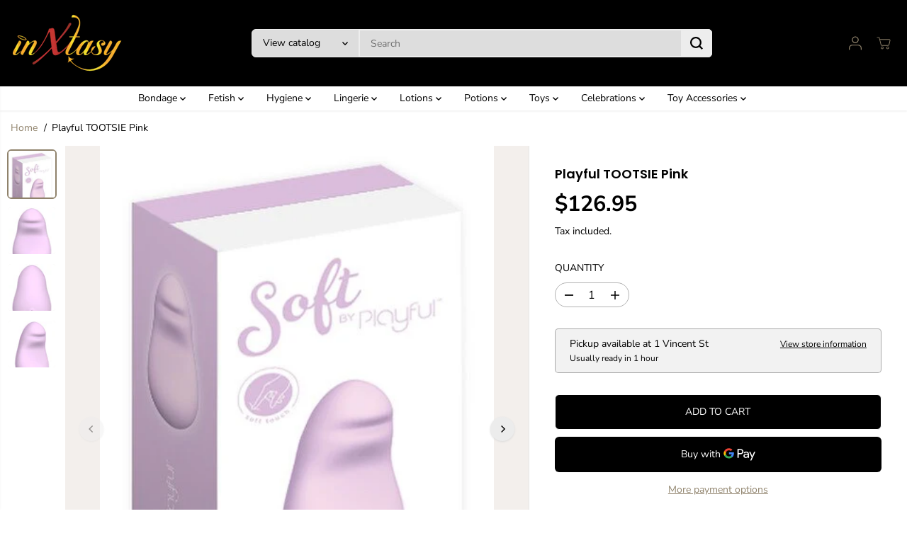

--- FILE ---
content_type: text/html; charset=utf-8
request_url: https://www.inxtasy.com.au/variants/42686814060742/?section_id=pickup-availability
body_size: 215
content:
<div id="shopify-section-pickup-availability" class="shopify-section">
<div  id="pickUpAvailabilityPreview"><div class="pickup-availability-info"><div class="pickup-availability-heading">
      <p>Pickup available at <span class="color-foreground">1 Vincent St</span></p>
      <p class="text-small">Usually ready in 1 hour</p>
    </div>
    <div class="pickup-availability-content">
      <a href="#" id="ShowPickupAvailabilityDrawer" class="pickup-availability-button link link--text underlined-link text-small" aria-haspopup="dialog">View store information
</a>
    </div></div>
</div>
<div id="pickUpAvailabilityMain" class="hidden">
  <div class="pickUpAvailabilityContent" tabindex="-1" role="dialog" aria-modal="true" aria-labelledby="PickupAvailabilityHeading">
    <div class="pickup-availability-header">
      <h5 class="pickup-availability-drawer-title" id="PickupAvailabilityHeading">Playful TOOTSIE Pink</h5></div>
    <ul class="list-unstyled pickup-availability-list list-unstyled" data-store-availability-drawer-content><li class="pickup-availability-list__item">
        <h6 class="pickup-loaction-title">1 Vincent St</h6>
        <p class="pickup-availability-preview"><svg focusable="false" aria-hidden="true" viewBox="0 0 512 512">
            <path fill="green" d="M173.898 439.404l-166.4-166.4c-9.997-9.997-9.997-26.206 0-36.204l36.203-36.204c9.997-9.998 26.207-9.998 36.204 0L192 312.69 432.095 72.596c9.997-9.997 26.207-9.997 36.204 0l36.203 36.204c9.997 9.997 9.997 26.206 0 36.204l-294.4 294.401c-9.998 9.997-26.207 9.997-36.204-.001z"></path></svg>
          <span>Pickup available, usually ready in 1 hour</span></p><address class="pickup-availability-address">
          <p>1 Vincent St<br>Mt Lawley  WA 6050<br>Australia</p>
<p>61892282269</p></address>
      </li></ul>
  </div>
</div></div>

--- FILE ---
content_type: text/javascript
request_url: https://www.inxtasy.com.au/cdn/shop/t/12/assets/product.js?v=84739732596872167451762001108
body_size: 1638
content:
window.Theme=window.Theme||{},Theme.Product=(()=>{let currentVideo=null;const getMousePos=e=>{var pos=e.currentTarget.getBoundingClientRect();return{x:e.clientX-pos.left,y:e.clientY-pos.top}};function pauseMedia(container){container.querySelectorAll(".yv-youtube-video").forEach(video=>video.contentWindow.postMessage('{"event":"command","func":"pauseVideo","args":""}',"*")),container.querySelectorAll(".yv-vimeo-video").forEach(video=>video.contentWindow.postMessage('{"method":"pause"}',"*")),container.querySelectorAll("video").forEach(video=>video.pause())}function initProductSlider(section=document){let sliderMain=section.querySelector("[data-flickity-product-slider]");if(!sliderMain)return;let optionContainer=sliderMain.getAttribute("data-flickity-product-slider");if(!optionContainer)return;let options=JSON.parse(optionContainer);function destroyIfEnabled(){sliderMain.classList.contains("flickity-enabled")&&productSlider?.destroy()}sliderMain.hasAttribute("data-mobile-only")?$(window).width()<768?sliderMain.classList.contains("flickity-enabled")||(productSlider=new Flickity(sliderMain,options),setTimeout(()=>productSlider.resize(),300)):destroyIfEnabled():sliderMain.hasAttribute("data-desktop-only")?$(window).width()>=768?sliderMain.classList.contains("flickity-enabled")||(productSlider=new Flickity(sliderMain,options),setTimeout(()=>productSlider.resize(),300)):destroyIfEnabled():sliderMain.classList.contains("flickity-enabled")||(productSlider=new Flickity(sliderMain,options),setTimeout(()=>productSlider.resize(),300)),productSlider&&productSlider.on("change",function(){pauseMedia(productSlider.element)})}function initProductThumbSlider(section=document){let sliderMain=section.querySelector("[data-flickity-product-thumb-slider]");if(!sliderMain)return;let optionContainer=sliderMain.getAttribute("data-flickity-product-thumb-slider");if(!optionContainer)return;let options=JSON.parse(optionContainer);function destroyIfEnabled(){sliderMain.classList.contains("flickity-enabled")&&productThumbSlider?.destroy()}sliderMain.hasAttribute("data-mobile-only")?$(window).width()<768?sliderMain.classList.contains("flickity-enabled")||(productThumbSlider=new Flickity(sliderMain,options),setTimeout(()=>productThumbSlider.resize(),300)):destroyIfEnabled():sliderMain.hasAttribute("data-desktop-only")?$(window).width()>=768?sliderMain.classList.contains("flickity-enabled")||(productThumbSlider=new Flickity(sliderMain,options),setTimeout(()=>productThumbSlider.resize(),300)):destroyIfEnabled():sliderMain.classList.contains("flickity-enabled")||(productThumbSlider=new Flickity(sliderMain,options),setTimeout(()=>productThumbSlider.resize(),300)),productThumbSlider&&productThumbSlider.on("change",function(){pauseMedia(productThumbSlider.element)})}function findVisibleItems2(){let mainSliderParent=document.getElementById("yv-product-gallery-slider");if(mainSliderParent){let elements=mainSliderParent.getElementsByClassName("gallery-main-item"),thumbs=mainSliderParent.getElementsByClassName("gallery-thumbs-item");window.addEventListener("scroll",()=>{Array.from(elements).forEach(item=>{if(isOnScreen(item)){let relatedThumb=mainSliderParent.querySelector('.gallery-thumbs-item[data-image="'+item.id+'"]');relatedThumb&&(Array.from(thumbs).forEach(thumb=>thumb.classList.remove("active")),relatedThumb.classList.add("active"))}})})}if(document.getElementById("yvProductFeatureListwrapper")){let contentTabs=document.getElementsByClassName("yv-product-feature");window.addEventListener("scroll",function(event){Array.from(contentTabs).forEach(function(item){if(isOnScreen(item)){let headTabs=document.getElementsByClassName("feature-link");Array.from(headTabs).forEach(function(head){head.parentNode.classList.remove("active")});var relatedHead=document.querySelector('.feature-link[href="#'+item.id+'"]');relatedHead&&relatedHead.parentNode.classList.add("active")}})})}}function sizeChart(){let sizeChartInit=document.querySelectorAll(".sizeChart-label"),sizeChartModel=document.getElementById("sizeChartModel");if(sizeChartInit&&sizeChartModel){let sizeChartClose=sizeChartModel.querySelector("#sizeChartClose");sizeChartInit.forEach(label=>{label.addEventListener("click",e=>{e.preventDefault(),$(sizeChartModel).fadeIn(100),document.body.classList.add("sizeChartOpen"),sizeChartClose.focus()})}),sizeChartClose.addEventListener("click",()=>{document.body.classList.remove("sizeChartOpen"),$(sizeChartModel).fadeOut(100)})}}function initStickyAddToCart(){let mainProductForm=document.querySelector(".main-product-form"),stickyBar=document.getElementById("yvProductStickyBar");mainProductForm&&stickyBar&&window.addEventListener("scroll",()=>{isOnScreen(mainProductForm,!0)||window.scrollY<mainProductForm.offsetTop?stickyBar.classList.remove("show"):stickyBar.classList.add("show")})}function onReadyEvent(){setTimeout(function(){var thumbnails=document.querySelector(".yv-product-gallery-thumbs-container"),lastKnownY=window.scrollY,currentTop=0;if(thumbnails){var initialTopOffset=parseInt(window.getComputedStyle(thumbnails).top);window.addEventListener("scroll",function(event){var bounds=thumbnails.getBoundingClientRect(),maxTop=bounds.top+window.scrollY-thumbnails.offsetTop+initialTopOffset,minTop=thumbnails.clientHeight-window.innerHeight;window.scrollY<lastKnownY?currentTop-=window.scrollY-lastKnownY:currentTop+=lastKnownY-window.scrollY,currentTop=Math.min(Math.max(currentTop,-minTop),maxTop,initialTopOffset),lastKnownY=window.scrollY,thumbnails.style.top="".concat(currentTop,"px")})}},1e3),jQuery("body").on("click",".gallery-thumbs-item",function(e){e.preventDefault();var destination=jQuery(this).attr("data-image"),top=jQuery(".shopify-section-main-header").height()+10;jQuery("#"+destination+".gallery-main-item").length>0&&jQuery("html,body").animate({scrollTop:jQuery("#"+destination+".gallery-main-item").offset().top-top})}),jQuery("body").on("click",".pdp-view-close",function(e){e.preventDefault(),jQuery("#yvProductStickyBar").remove()}),jQuery("body").on("click",".feature-link",function(e){e.preventDefault();let destination=jQuery(this).attr("href"),top=jQuery(".shopify-section-main-header").height()+90;jQuery(destination).length>0&&jQuery("html,body").animate({scrollTop:jQuery(destination).offset().top-top})}),jQuery("body").on("change",".sticky-bar-product-options",function(){let _section=jQuery(this).closest(".shopify-section"),option=jQuery(this).attr("data-name"),value=jQuery(this).val(),mainOption=_section.find('.productOption[name="'+option+'"]');if(mainOption.is(":radio"))_section.find('.productOption[name="'+option+'"][value="'+CSS.escape(value)+'"]').attr("checked",!0).trigger("click");else if(mainOption.val(value),document.querySelector("#"+_section.attr("id"))){let optionSelector=document.querySelector('.productOption[name="'+option+'"]');optionSelector&&optionSelector.dispatchEvent(new Event("change",{bubbles:!0}))}}),typeof fancySelector<"u"&&Fancybox.bind(fancySelector,{touch:!1,thumbs:{autoStart:!0},on:{load:()=>pauseMedia(document),done:()=>pauseMedia(document)},Toolbar:{display:["close"]}})}function productZoomInit(){$(".yv-product-zoom").mouseenter(function(e){$(".yv-product-zoom").removeClass("show"),$(window).width()>1021&&$(this).addClass("show")}),$(".yv-product-zoom").mousemove(function(e){if($(window).width()>1021){let t=getMousePos(e);this.querySelector(".gallery-cursor").style.translate=`${t.x}px ${t.y}px`}}),$(".yv-product-zoom").mouseleave(function(e){$(".yv-product-zoom").removeClass("show")})}function load3DModel(){window.Shopify&&Shopify.loadFeatures([{name:"shopify-xr",version:"1.0",onLoad:()=>{if(!window.ShopifyXR||typeof window.ShopifyXR.addModels!="function"){document.addEventListener("shopify_xr_initialized",()=>{load3DModel()});return}document.querySelectorAll('[id^="product3DModel-"]').forEach(model=>{window.ShopifyXR.addModels(JSON.parse(model.textContent))}),window.ShopifyXR.setupXRElements()}},{name:"model-viewer-ui",version:"1.0",onLoad:()=>{document.querySelectorAll(".yv-product-model-item").forEach(model=>{let model3D=model.querySelector("model-viewer");model.modelViewerUI=new Shopify.ModelViewerUI(model3D),model3D.addEventListener("shopify_model_viewer_ui_toggle_play",()=>{model.querySelectorAll(".close-product-model").forEach(el=>el.classList.remove("hidden")),productSlider&&(productSlider.options.draggable=!1,productSlider.updateDraggable())}),model3D.addEventListener("shopify_model_viewer_ui_toggle_pause",()=>{model.querySelectorAll(".close-product-model").forEach(el=>el.classList.add("hidden")),productSlider&&(productSlider.options.draggable=!0,productSlider.updateDraggable())}),model.querySelectorAll(".close-product-model").forEach(el=>{el.addEventListener("click",()=>model.modelViewerUI.pause())})})}}])}function onLoad(section=document){initProductSlider(section),initProductThumbSlider(section),typeof findVisibleItems2=="function"&&findVisibleItems2(),productZoomInit(),sizeChart(),initStickyAddToCart(),load3DModel(),onReadyEvent()}return $(document).ready(function(){onLoad(document),onReadyEvent();function playVideo(){currentVideo=$("[data-reel-content] video")[0],currentVideo&&(currentVideo.load(),currentVideo.play())}function pauseVideo(){currentVideo&&currentVideo.pause()}}),{initProductSlider,initProductThumbSlider}})(),document.querySelector("[data-flickity-product-slider]")&&window.addEventListener("resize",function(event){Theme.Product.initProductSlider(),Theme.Product.initProductThumbSlider(),typeof findVisibleItems=="function"&&findVisibleItems()});
//# sourceMappingURL=/cdn/shop/t/12/assets/product.js.map?v=84739732596872167451762001108
